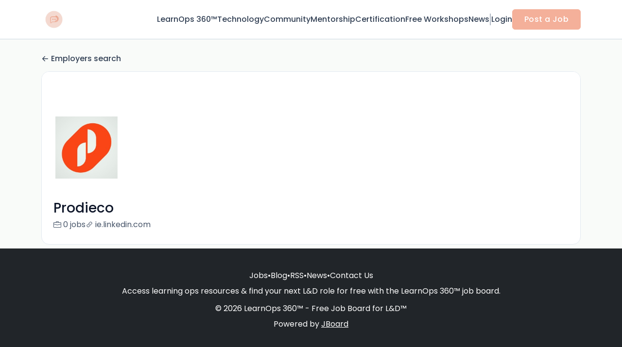

--- FILE ---
content_type: text/html; charset=UTF-8
request_url: https://www.learningoperations.com/companies/prodieco-1527888
body_size: 9037
content:
<!DOCTYPE html>
<html lang="en">
<head>
    <!-- Required meta tags -->
    <meta charset="utf-8" />
    <title>Prodieco Jobs - LearnOps 360™ - Free Job Board for L&D</title>
<link rel="canonical" href="https://www.learningoperations.com/companies/prodieco-1527888">
<meta property="og:title" content="Prodieco Jobs">
<meta property="og:url" content="https://www.learningoperations.com/companies/prodieco-1527888">
<meta property="og:type" content="website">
<meta property="og:image" content="https://jboard-tenant.s3.us-west-1.amazonaws.com/social-media-ogs/l8IHkuMIPOa6M8XuOe4KOpajFNAV40kxK9GWIvRS.png">

<meta name="twitter:card" content="summary_large_image">
<meta name="twitter:image" content="https://jboard-tenant.s3.us-west-1.amazonaws.com/social-media-ogs/l8IHkuMIPOa6M8XuOe4KOpajFNAV40kxK9GWIvRS.png">
<meta name="twitter:title" content="Prodieco Jobs">
<meta name="twitter:description" content="">
<script type="application/ld+json">{"@context":"https:\/\/schema.org","@type":"WebPage","name":"Prodieco Jobs"}</script>
    <meta name="viewport" content="width=device-width, initial-scale=1, shrink-to-fit=no" />
            <link rel="icon" href="https://jboard-tenant.s3.us-west-1.amazonaws.com/favicons/sm6FlkRWyizopklIXSnkllSMfFA5E8u7ZuvC78co.jpeg" />
    
    
    
    <script>
    window.$jBoard = {"team":{"id":5601,"name":"LearnOps 360\u2122 - Free Job Board for L\u0026D","slug":"learnops360","domain":"www.learningoperations.com"},"currentUser":null,"adminUserToken":null,"currentSessionID":null,"csrf_token":"ZarqxWaVineNX0ifElBiKXtBv7LHd6KB7AaTc5Ok","config":{"admin_url":"https:\/\/app.jboard.io","main_api_url":"https:\/\/app.jboard.io\/api","enable_api":true,"custom_tenant_api_url":"","do_not_proxy_apply_urls":false,"disable_recaptcha":0,"google_recaptcha_site_key":"6Le7CdQoAAAAAKiYR9pPPytJ7deUomntdJvTs6FD","tax_enabled":false,"tax_mode":"fixed_rate","tax_behavior":"exclusive"},"urls":{"post_a_job_url":"\/post-a-job","employer_account_jobs_page_url":"\/account\/jobs"},"language":{"name":"English","supported_by_mapbox_search":true,"code":"en","supported_by_stripe":true},"trans":{"validation.upload_size":"The uploaded file is too large, try to upload a file that is less than 8.00MB.","post_job.message.update.success":"The job has been successfully updated!","employer_account.products.message.canceled_successfully":"The subscription was canceled successfully.","employer_account.products.message.payment_method.updated":"The subscription\u0027s payment method was updated successfully.","employer_account.products.message.resumed_successfully":"The subscription was resumed successfully.","products.message.coupon.success":"Coupon applied successfully!","products.message.coupon.removed.success":"Coupon removed successfully!","general.error.upload_only_image":"You can upload only an image file.","alert_subscription.success.title":"Subscribed","forms.field.numeric_range.display.empty":"-","forms.field.numeric_range.display.from_only":"from :FROM_NUMBER","forms.field.numeric_range.display.to_only":"up to :TO_NUMBER","forms.field.numeric_range.display.from_to":"from :FROM_NUMBER to :TO_NUMBER","general.checkbox.yes":"YES","general.checkbox.no":"NO","job_apply.step.review.empty_value":"blank"},"payments":{"stripe":{"key":"pk_live_51IbFKlGCNuM1RmTAnB8naM9LYefEgIOlSHUv9Knst7kIhZunto6zuwi4ADgM1nJvo9jl0SNVep8Q94jmNGE7ckpn00rn1RQ9Cc","account_id":null}},"sessionStatus":null,"dangerSessionStatus":null,"currency":{"code":"usd","symbol":"$","full_name":"USD - US Dollar","zero_decimal":false,"stripe_supported":true,"template":":SYMBOL:AMOUNT"},"currency_default_template":":SYMBOL :AMOUNT","number_format":{"dec":2,"dec_point":".","thousands_sep":","}};
    window.$theme = {"colors":{"primary":"#F4B09AFF","danger":"#B91C1CFF"},"input":{"placeholderColor":"#94A3B8FF"}};
    window.$theme.$styleGroupsCssObjectMap = {};
    window.$cssClassesToGenerate = {};
    window.$styleGroupsToGenerateCssObjects = {};
    window.$inBuilderMode = false;
    window.$actingVisitorIsBot = true;
    window.$jBoardEvents = [];
            window.$JBoardAPI = {};
    </script>

    <link rel="preconnect" href="https://fonts.googleapis.com">
    <link rel="preconnect" href="https://fonts.gstatic.com" crossorigin>
    <link rel="stylesheet" href="https://d2x33it9a58aqn.cloudfront.net/css/app.css?id=efa5399683d50f28e77bf912fb264008" crossorigin="anonymous"/>
            <!-- Google tag (gtag.js) -->
<script async src="https://www.googletagmanager.com/gtag/js?id=G-YKFPY0HRCL"></script>
<script>
  window.dataLayer = window.dataLayer || [];
  function gtag(){dataLayer.push(arguments);}
  gtag('js', new Date());

  gtag('config', 'G-YKFPY0HRCL');
</script>
    
            <link
    id="jb-font-default-for-texts"
    href="https://fonts.googleapis.com/css?family=Poppins:100,200,300,400,500,600,700,800,900&display=swap"
    rel="stylesheet"
    media="print"
    onload="this.media='all'"
/>
<link
    id="jb-font-default-for-headings"
    href="https://fonts.googleapis.com/css?family=Poppins:100,200,300,400,500,600,700,800,900&display=swap"
    rel="stylesheet"
    media="print"
    onload="this.media='all'"
/>


<style rel="stylesheet">
    :root {
        --primary: #F4B09AFF;
        --jb-outline-color: #F4B09AFF;
        --website-bg-color: #F9FBF9;
        --success: #10b981FF;
        --info: #0284C7FF;
        --warning: #FBBF24FF;
        --danger: #B91C1CFF;
        --jb-dashboard-info-color: #475569FF;
        --font-weight-default-for-headings: 400;
        --font-weight-default-for-texts: 400;
        --jb-validation-error-color: #B91C1CFF;
        --jb-form-placeholder-color: #94A3B8FF;
        --jb-base-font-size: 16px;
        --jb-forms-section-divider-color: #E2E8F0CF;
        }

    body,
    .jb-font-default-for-texts {
        font-family: Poppins, sans-serif, -apple-system, BlinkMacSystemFont, "Segoe UI", Roboto, "Helvetica Neue", Arial, "Noto Sans", sans-serif, "Apple Color Emoji", "Segoe UI Emoji", "Segoe UI Symbol", "Noto Color Emoji";
    }

    .jb-font-default-for-headings {
        font-family: Poppins, sans-serif, -apple-system, BlinkMacSystemFont, "Segoe UI", Roboto, "Helvetica Neue", Arial, "Noto Sans", sans-serif, "Apple Color Emoji", "Segoe UI Emoji", "Segoe UI Symbol", "Noto Color Emoji";
    }

</style>

    
    
    

    
            <style>
             .jb-color-ffffffff{ color: #FFFFFFFF !important;}  .jb-background-f4b09aff { background-color: #F4B09AFF!important;}  .jb-border-top-color-F4B09AFF { border-top-color: #F4B09AFF!important;}  .jb-border-right-color-F4B09AFF { border-right-color: #F4B09AFF!important;}  .jb-border-bottom-color-F4B09AFF { border-bottom-color: #F4B09AFF!important;}  .jb-border-left-color-F4B09AFF { border-left-color: #F4B09AFF!important;}  .jb-color-f4b09aff{ color: #F4B09AFF !important;}  .jb-background-ffffffff { background-color: #FFFFFFFF!important;}  .jb-background-b91c1cff { background-color: #B91C1CFF!important;}  .jb-border-top-color-B91C1CFF { border-top-color: #B91C1CFF!important;}  .jb-border-right-color-B91C1CFF { border-right-color: #B91C1CFF!important;}  .jb-border-bottom-color-B91C1CFF { border-bottom-color: #B91C1CFF!important;}  .jb-border-left-color-B91C1CFF { border-left-color: #B91C1CFF!important;}  .jb-color-0f172aff{ color: #0F172AFF !important;}  .jb-color-14532dff{ color: #14532DFF !important;}  .jb-background-dcfce7ff { background-color: #DCFCE7FF!important;}  .jb-border-top-color-DCFCE7FF { border-top-color: #DCFCE7FF!important;}  .jb-border-right-color-DCFCE7FF { border-right-color: #DCFCE7FF!important;}  .jb-border-bottom-color-DCFCE7FF { border-bottom-color: #DCFCE7FF!important;}  .jb-border-left-color-DCFCE7FF { border-left-color: #DCFCE7FF!important;}  .jb-color-075985ff{ color: #075985FF !important;}  .jb-background-e0f2feff { background-color: #E0F2FEFF!important;}  .jb-border-top-color-E0F2FEFF { border-top-color: #E0F2FEFF!important;}  .jb-border-right-color-E0F2FEFF { border-right-color: #E0F2FEFF!important;}  .jb-border-bottom-color-E0F2FEFF { border-bottom-color: #E0F2FEFF!important;}  .jb-border-left-color-E0F2FEFF { border-left-color: #E0F2FEFF!important;}  .jb-color-7c2d12ff{ color: #7c2d12FF !important;}  .jb-background-ffedd5ff { background-color: #FFEDD5FF!important;}  .jb-border-top-color-FFEDD5FF { border-top-color: #FFEDD5FF!important;}  .jb-border-right-color-FFEDD5FF { border-right-color: #FFEDD5FF!important;}  .jb-border-bottom-color-FFEDD5FF { border-bottom-color: #FFEDD5FF!important;}  .jb-border-left-color-FFEDD5FF { border-left-color: #FFEDD5FF!important;}  .jb-color-7f1d1dff{ color: #7F1D1DFF !important;}  .jb-background-fecacaff { background-color: #FECACAFF!important;}  .jb-border-top-color-FECACAFF { border-top-color: #FECACAFF!important;}  .jb-border-right-color-FECACAFF { border-right-color: #FECACAFF!important;}  .jb-border-bottom-color-FECACAFF { border-bottom-color: #FECACAFF!important;}  .jb-border-left-color-FECACAFF { border-left-color: #FECACAFF!important;}  .jb-color-334155{ color: #334155 !important;}  .jb-border-top-color-CBD5E1FF { border-top-color: #CBD5E1FF!important;}  .jb-border-right-color-CBD5E1FF { border-right-color: #CBD5E1FF!important;}  .jb-border-bottom-color-CBD5E1FF { border-bottom-color: #CBD5E1FF!important;}  .jb-border-left-color-CBD5E1FF { border-left-color: #CBD5E1FF!important;}  .jb-background-f1f5f9ff { background-color: #F1F5F9FF!important;}  .jb-color-94a3b8ff{ color: #94A3B8FF !important;}  .jb-border-top-color-E2E8F0FF { border-top-color: #E2E8F0FF!important;}  .jb-border-right-color-E2E8F0FF { border-right-color: #E2E8F0FF!important;}  .jb-border-bottom-color-E2E8F0FF { border-bottom-color: #E2E8F0FF!important;}  .jb-border-left-color-E2E8F0FF { border-left-color: #E2E8F0FF!important;}  .jb-background-fcfdffff { background-color: #FCFDFFFF!important;}  .jb-color-e2e8f0ff{ color: #E2E8F0FF !important;}  .jb-color-475569ff{ color: #475569FF !important;}  .jb-color-64748bff{ color: #64748BFF !important;}  .jb-border-top-color-E2E8F0CF { border-top-color: #E2E8F0CF!important;}  .jb-border-bottom-color-E2E8F0CF { border-bottom-color: #E2E8F0CF!important;}  .jb-background-cbd5e1ff { background-color: #CBD5E1FF!important;}  .jb-background-10b981ff { background-color: #10b981FF!important;}  .jb-color-64748bff{ color: #64748bFF !important;}  .jb-placeholder-color-94a3b8ff{
        &::-webkit-input-placeholder { /* WebKit browsers */
         color: #94A3B8FF !important;
        }
        &::-moz-placeholder { /* Mozilla Firefox 4 to 18 */
          color: #94A3B8FF !important;
          opacity: 1; /* Required to make placeholder visible in Firefox */
        }
        &::-moz-placeholder { /* Mozilla Firefox 19+ */
         color: #94A3B8FF !important;
          opacity: 1; /* Required to make placeholder visible in Firefox */
        }
        &:-ms-input-placeholder { /* Internet Explorer 10-11 */
          color: #94A3B8FF !important;
        }
        &::-ms-input-placeholder { /* Microsoft Edge */
          color: #94A3B8FF !important;
        }
        &::placeholder { /* Standard */
         color: #94A3B8FF !important;
        }
      }  .jb-active-color-f4b09aff{ color: #F4B09AFF !important;}  .jb-background-e2e8f0ff { background-color: #E2E8F0FF!important;}  .jb-color-b91c1cff{ color: #B91C1CFF !important;}  .jb-color-f9fbf9{ color: #F9FBF9 !important;}  .jb-color-10b981ff{ color: #10b981FF !important;}  .jb-color-0284c7ff{ color: #0284C7FF !important;}  .jb-color-fbbf24ff{ color: #FBBF24FF !important;}  .jb-color-ffffff{ color: #FFFFFF !important;}  .jb-background-000000 { background-color: #000000!important;}
        </style>
    </head>
<body id="i-body-general" class="">
    

    <header>
    <style>
    :root {
        --jb-sub-menu-card-border-color: #E2E8F0FF
    }
</style>

 <div
    id="jb-section-3938"
    data-id="3938"
    data-order=""
    class=" "
>
    <style>
                        #jb-section-3938 .jb-color-334155ff{ color: #334155FF !important;} #jb-section-3938 .jb-color-64748bff{ color: #64748BFF !important;} #jb-section-3938 .jb-background-ffffffff { background-color: #FFFFFFFF!important;} #jb-section-3938 .jb-color-f4b09aff{ color: #F4B09AFF !important;} #jb-section-3938 .jb-border-top-color-F4B09AFF { border-top-color: #F4B09AFF!important;} #jb-section-3938 .jb-border-right-color-F4B09AFF { border-right-color: #F4B09AFF!important;} #jb-section-3938 .jb-border-bottom-color-F4B09AFF { border-bottom-color: #F4B09AFF!important;} #jb-section-3938 .jb-border-left-color-F4B09AFF { border-left-color: #F4B09AFF!important;} #jb-section-3938 .jb-color-ffffffff{ color: #FFFFFFFF !important;} #jb-section-3938 .jb-background-f4b09aff { background-color: #F4B09AFF!important;} #jb-section-3938 .jb-border-bottom-color-E2E8F0CF { border-bottom-color: #E2E8F0CF!important;} #jb-section-3938 .jb-border-bottom-color-CBD5E1FF { border-bottom-color: #CBD5E1FF!important;}
    </style>

    <div
        class="jb-section jb-pt-none jb-pb-none jb-background-ffffffff jb-border-bottom-sm jb-border-bottom-solid jb-border-bottom-color-CBD5E1FF fixed-top"
            >
        <nav class="navbar navbar-expand-lg" id="header1-navbar">
        <div class="container">
            <div class="theme-header">
                <!-- Brand and toggle get grouped for better mobile display -->
                                    <div class="navbar-header">
                        <a href="/"
                           class="jb-navbar-brand d-flex align-items-center jb-h-20 jb-pt-xs jb-pb-xs">
                            <img class="jb-navbar-brand-img" src="https://d3535lqr6sqxto.cloudfront.net/logos/bNktAFcXEC3lGypMEktazCIWg8eZEP8zZnkn3wvZ.jpeg"
                                 alt="LearnOps 360™ - Free Job Board for L&amp;D" width="210" height="52"/>
                        </a>
                    </div>
                                <button class="navbar-toggler jb-color-334155ff jb-icon-size-6xl" type="button"
                        data-toggle="collapse" data-target="#header1-main-navbar" aria-controls="header1-main-navbar"
                        aria-expanded="false" aria-label="Toggle navigation">
                     <svg class="" fill="currentColor" version="1.1" id="Layer_1" xmlns="http://www.w3.org/2000/svg"
     xmlns:xlink="http://www.w3.org/1999/xlink" width="64px" height="64px" viewBox="0 0 100.00 100.00"
     enable-background="new 0 0 100 100" xml:space="preserve" stroke="#000000" stroke-width="0.001"
     transform="rotate(0)matrix(1, 0, 0, 1, 0, 0)">
        <g id="SVGRepo_bgCarrier" stroke-width="0" transform="translate(23,23), scale(0.54)"/>
        <g id="SVGRepo_tracerCarrier" stroke-linecap="round" stroke-linejoin="round" stroke="#CCCCCC" stroke-width="0.4"/>
        <g id="SVGRepo_iconCarrier"> <g> <path d="M70,33.5H32c-1.104,0-2,0.896-2,2s0.896,2,2,2h38c1.104,0,2-0.896,2-2S71.104,33.5,70,33.5z"/> <path d="M70,48.5H32c-1.104,0-2,0.896-2,2s0.896,2,2,2h38c1.104,0,2-0.896,2-2S71.104,48.5,70,48.5z"/> <path d="M70,63.5H32c-1.104,0-2,0.896-2,2s0.896,2,2,2h38c1.104,0,2-0.896,2-2S71.104,63.5,70,63.5z"/> <path d="M87.5,26.5c0-5.523-4.478-10-10-10h-55c-5.523,0-10,4.477-10,10v47c0,5.522,4.477,10,10,10h55c5.522,0,10-4.478,10-10V26.5 z M83.5,73.5c0,3.313-2.687,6-6,6h-55c-3.313,0-6-2.687-6-6v-47c0-3.313,2.687-6,6-6h55c3.313,0,6,2.687,6,6V73.5z"/> </g> </g>
    </svg>


 
                </button>
                <div class="collapse navbar-collapse" id="header1-main-navbar">
                    <ul class="navbar-nav mr-auto w-100 justify-content-end desktop-menu jb-gap-4xl">
                                                                                                                        <li>
                                        <a
                                            class="jb-color-334155ff jb-text-size-base jb-font-default-for-texts jb-font-weight-medium jb-line-height-normal jb-letter-spacing-normal"
                                            href="https://www.learningoperations.com/"
                                                                                    >LearnOps 360™</a>
                                    </li>
                                                                                                                                                                                    <li>
                                        <a
                                            class="jb-color-334155ff jb-text-size-base jb-font-default-for-texts jb-font-weight-medium jb-line-height-normal jb-letter-spacing-normal"
                                            href="https://cognota.com"
                                             target="_blank" rel="noopener"                                         >Technology</a>
                                    </li>
                                                                                                                                                                                    <li>
                                        <a
                                            class="jb-color-334155ff jb-text-size-base jb-font-default-for-texts jb-font-weight-medium jb-line-height-normal jb-letter-spacing-normal"
                                            href="https://LearnOps.com"
                                             target="_blank" rel="noopener"                                         >Community</a>
                                    </li>
                                                                                                                                                                                    <li>
                                        <a
                                            class="jb-color-334155ff jb-text-size-base jb-font-default-for-texts jb-font-weight-medium jb-line-height-normal jb-letter-spacing-normal"
                                            href="https://www.ldcares.org/"
                                             target="_blank" rel="noopener"                                         >Mentorship</a>
                                    </li>
                                                                                                                                                                                    <li>
                                        <a
                                            class="jb-color-334155ff jb-text-size-base jb-font-default-for-texts jb-font-weight-medium jb-line-height-normal jb-letter-spacing-normal"
                                            href="https://cognota.com/learnops-academy/"
                                             target="_blank" rel="noopener"                                         >Certification</a>
                                    </li>
                                                                                                                                                                                    <li>
                                        <a
                                            class="jb-color-334155ff jb-text-size-base jb-font-default-for-texts jb-font-weight-medium jb-line-height-normal jb-letter-spacing-normal"
                                            href="https://cognota.com/reinventing-learning-operations-roadshow/"
                                             target="_blank" rel="noopener"                                         >Free Workshops</a>
                                    </li>
                                                                                                                                                                                    <li>
                                        <a
                                            class="jb-color-334155ff jb-text-size-base jb-font-default-for-texts jb-font-weight-medium jb-line-height-normal jb-letter-spacing-normal"
                                            href="https://learningnews.com/"
                                             target="_blank" rel="noopener"                                         >News</a>
                                    </li>
                                                                                    
                                                    <li>
                                 <svg class="vertical-divider jb-color-64748bff jb-icon-size-2xl" xmlns="http://www.w3.org/2000/svg" viewBox="0 0 2 24" width="1" height="24" fill="currentColor">
        <path d="M1 0v24" stroke="currentColor" stroke-width="1"/>
    </svg>


 
                            </li>
                        
                                                    <li id="account-management-menu">
                                                                                                            <a class="jb-color-334155ff jb-text-size-base jb-font-default-for-texts jb-font-weight-medium jb-line-height-normal jb-letter-spacing-normal jb-rounded-md jb-pl-none jb-pr-none jb-pt-none jb-pb-none jb-btn-underline-on-hover"
                                           href="/login">Login</a>
                                                                                                </li>
                        
                                                                            <li>
                                <a href="/post-a-job"
                                   class="jb-color-ffffffff jb-text-size-base jb-font-default-for-texts jb-font-weight-medium jb-line-height-normal jb-letter-spacing-wide jb-background-f4b09aff jb-rounded-md jb-border-top-sm jb-border-top-solid jb-border-top-color-F4B09AFF jb-border-right-sm jb-border-right-solid jb-border-right-color-F4B09AFF jb-border-bottom-sm jb-border-bottom-solid jb-border-bottom-color-F4B09AFF jb-border-left-sm jb-border-left-solid jb-border-left-color-F4B09AFF jb-pl-lg jb-pr-lg jb-pt-4xs jb-pb-4xs jb-btn-no-underline-on-hover">Post a Job</a>
                            </li>
                                            </ul>
                    <ul class="navbar-nav mr-auto justify-content-end mobile-menu jb-background-ffffffff">
                                                                                                                         <li class="jb-pl-2xl jb-pr-2xl jb-pt-md jb-pb-md jb-border-bottom-sm jb-border-bottom-solid jb-border-bottom-color-E2E8F0CF" ><a class="jb-color-334155ff jb-text-size-base jb-font-default-for-texts jb-font-weight-medium jb-line-height-normal jb-letter-spacing-normal"
                                           href="https://www.learningoperations.com/"
                                           >LearnOps 360™</a></li>
 
                                                                                                                                                                                     <li class="jb-pl-2xl jb-pr-2xl jb-pt-md jb-pb-md jb-border-bottom-sm jb-border-bottom-solid jb-border-bottom-color-E2E8F0CF" ><a class="jb-color-334155ff jb-text-size-base jb-font-default-for-texts jb-font-weight-medium jb-line-height-normal jb-letter-spacing-normal"
                                           href="https://cognota.com"
                                            target="_blank"
                                           rel="noopener" >Technology</a></li>
 
                                                                                                                                                                                     <li class="jb-pl-2xl jb-pr-2xl jb-pt-md jb-pb-md jb-border-bottom-sm jb-border-bottom-solid jb-border-bottom-color-E2E8F0CF" ><a class="jb-color-334155ff jb-text-size-base jb-font-default-for-texts jb-font-weight-medium jb-line-height-normal jb-letter-spacing-normal"
                                           href="https://LearnOps.com"
                                            target="_blank"
                                           rel="noopener" >Community</a></li>
 
                                                                                                                                                                                     <li class="jb-pl-2xl jb-pr-2xl jb-pt-md jb-pb-md jb-border-bottom-sm jb-border-bottom-solid jb-border-bottom-color-E2E8F0CF" ><a class="jb-color-334155ff jb-text-size-base jb-font-default-for-texts jb-font-weight-medium jb-line-height-normal jb-letter-spacing-normal"
                                           href="https://www.ldcares.org/"
                                            target="_blank"
                                           rel="noopener" >Mentorship</a></li>
 
                                                                                                                                                                                     <li class="jb-pl-2xl jb-pr-2xl jb-pt-md jb-pb-md jb-border-bottom-sm jb-border-bottom-solid jb-border-bottom-color-E2E8F0CF" ><a class="jb-color-334155ff jb-text-size-base jb-font-default-for-texts jb-font-weight-medium jb-line-height-normal jb-letter-spacing-normal"
                                           href="https://cognota.com/learnops-academy/"
                                            target="_blank"
                                           rel="noopener" >Certification</a></li>
 
                                                                                                                                                                                     <li class="jb-pl-2xl jb-pr-2xl jb-pt-md jb-pb-md jb-border-bottom-sm jb-border-bottom-solid jb-border-bottom-color-E2E8F0CF" ><a class="jb-color-334155ff jb-text-size-base jb-font-default-for-texts jb-font-weight-medium jb-line-height-normal jb-letter-spacing-normal"
                                           href="https://cognota.com/reinventing-learning-operations-roadshow/"
                                            target="_blank"
                                           rel="noopener" >Free Workshops</a></li>
 
                                                                                                                                                                                     <li class="jb-pl-2xl jb-pr-2xl jb-pt-md jb-pb-md jb-border-bottom-sm jb-border-bottom-solid jb-border-bottom-color-E2E8F0CF" ><a class="jb-color-334155ff jb-text-size-base jb-font-default-for-texts jb-font-weight-medium jb-line-height-normal jb-letter-spacing-normal"
                                           href="https://learningnews.com/"
                                            target="_blank"
                                           rel="noopener" >News</a></li>
 
                                                                                    
                                                     <li class="jb-pl-2xl jb-pr-2xl jb-pt-md jb-pb-md jb-border-bottom-sm jb-border-bottom-solid jb-border-bottom-color-E2E8F0CF"  id="account-management-menu" ><a class=" jb-color-334155ff jb-text-size-base jb-font-default-for-texts jb-font-weight-medium jb-line-height-normal jb-letter-spacing-normal jb-rounded-md jb-pl-none jb-pr-none jb-pt-none jb-pb-none jb-btn-underline-on-hover"
                                       href="/login">Login</a></li>
 
                        
                        
                                                     <li class="jb-pl-2xl jb-pr-2xl jb-pt-md jb-pb-md jb-border-bottom-sm jb-border-bottom-solid jb-border-bottom-color-E2E8F0CF" ><a href="/post-a-job"
                                   class="m-0 text-center jb-color-ffffffff jb-text-size-base jb-font-default-for-texts jb-font-weight-medium jb-line-height-normal jb-letter-spacing-wide jb-background-f4b09aff jb-rounded-md jb-border-top-sm jb-border-top-solid jb-border-top-color-F4B09AFF jb-border-right-sm jb-border-right-solid jb-border-right-color-F4B09AFF jb-border-bottom-sm jb-border-bottom-solid jb-border-bottom-color-F4B09AFF jb-border-left-sm jb-border-left-solid jb-border-left-color-F4B09AFF jb-pl-lg jb-pr-lg jb-pt-4xs jb-pb-4xs jb-btn-no-underline-on-hover">Post a Job</a></li>
 
                                            </ul>
                </div>
            </div>
        </div>
    </nav>

            </div>
</div>
 

    <script>
        const navbar = document.getElementById('header1-navbar');

        if (navbar) {
            const navbarSection = navbar.closest('.jb-section');

            if (navbarSection) {
                let navbarSectionHeight = navbarSection.offsetHeight;

                if (navbarSectionHeight) {
                    document.querySelector('header').style.height = `${navbarSectionHeight}px`;
                }
            }
        }
    </script>

</header>

     <div
    class="modal  fade  "
    tabindex="-1"
    role="dialog"
         id="info-modal" >
    <div class="modal-dialog " role="document">
        <div class="modal-content ">
            <div class="overflow-hidden jb-rounded-top-left-xl jb-rounded-top-right-xl jb-border-top-sm jb-border-top-solid jb-border-top-color-E2E8F0FF jb-border-right-sm jb-border-right-solid jb-border-right-color-E2E8F0FF jb-border-left-sm jb-border-left-solid jb-border-left-color-E2E8F0FF">
    <div class="
        modal-header align-items-center jb-pl-md jb-pr-md jb-pt-md jb-pb-md jb-border-bottom-sm jb-border-bottom-solid jb-border-bottom-color-E2E8F0CF jb-background-ffffffff
                    ">
        <h5 class="modal-title jb-color-475569ff jb-text-size-lg jb-font-default-for-headings jb-font-weight-normal jb-line-height-normal jb-letter-spacing-normal">Info</h5>

                    <button type="button" class="close jb-color-475569ff jb-icon-size-base" data-dismiss="modal" aria-label="Close">
                 <svg xmlns="http://www.w3.org/2000/svg" x="0px" y="0px" width="14" height="14" viewBox="0 0 24 24" fill="currentColor">
        <path d="M 4.7070312 3.2929688 L 3.2929688 4.7070312 L 10.585938 12 L 3.2929688 19.292969 L 4.7070312 20.707031 L 12 13.414062 L 19.292969 20.707031 L 20.707031 19.292969 L 13.414062 12 L 20.707031 4.7070312 L 19.292969 3.2929688 L 12 10.585938 L 4.7070312 3.2929688 z"></path>
    </svg>


 
            </button>
            </div>
</div>
 

             <div class="jb-border-right-sm jb-border-right-solid jb-border-right-color-E2E8F0FF jb-border-left-sm jb-border-left-solid jb-border-left-color-E2E8F0FF">
    <div class="modal-body jb-pl-md jb-pr-md jb-pt-3xl jb-pb-3xl jb-background-ffffffff text-center  jb-color-0f172aff jb-text-size-lg jb-font-default-for-texts jb-font-weight-normal jb-line-height-normal jb-letter-spacing-normal jb-pt-none jb-pb-none">
        
    </div>
</div>
 

         <div class="overflow-hidden jb-rounded-bottom-left-xl jb-rounded-bottom-right-xl jb-border-right-sm jb-border-right-solid jb-border-right-color-E2E8F0FF jb-border-bottom-sm jb-border-bottom-solid jb-border-bottom-color-E2E8F0FF jb-border-left-sm jb-border-left-solid jb-border-left-color-E2E8F0FF">
    <div class="
        modal-footer jb-modal-footer jb-pl-md jb-pr-md jb-pt-xs jb-pb-xs jb-border-top-sm jb-border-top-solid jb-border-top-color-E2E8F0CF jb-background-ffffffff
                    ">
        <button class="btn jb-btn m-0  jb-pl-none jb-pr-none jb-text-size-base jb-font-default-for-texts jb-font-weight-medium jb-line-height-normal jb-letter-spacing-wide jb-rounded-md jb-pt-4xs jb-pb-4xs jb-color-0f172aff"
                                                                                 data-dismiss="modal"                               
>
Close
</button>
    </div>
</div>
        </div>
    </div>
</div>
 
 

    <main pageId="2203">
        <div
    id="jb-section-3949"
    data-id="3949"
    data-order="0"
    class=" jb-section-sortable"
>
    <style>
                        #jb-section-3949 .jb-color-334155ff{ color: #334155FF !important;} #jb-section-3949 .jb-background-ffffffff { background-color: #FFFFFFFF!important;} #jb-section-3949 .jb-border-top-color-FFFFFFFF { border-top-color: #FFFFFFFF!important;} #jb-section-3949 .jb-border-right-color-FFFFFFFF { border-right-color: #FFFFFFFF!important;} #jb-section-3949 .jb-border-bottom-color-FFFFFFFF { border-bottom-color: #FFFFFFFF!important;} #jb-section-3949 .jb-border-left-color-FFFFFFFF { border-left-color: #FFFFFFFF!important;} #jb-section-3949 .jb-color-0f172aff{ color: #0F172AFF !important;} #jb-section-3949 .jb-color-475569ff{ color: #475569FF !important;} #jb-section-3949 .jb-border-top-color-E2E8F0FF { border-top-color: #E2E8F0FF!important;} #jb-section-3949 .jb-border-right-color-E2E8F0FF { border-right-color: #E2E8F0FF!important;} #jb-section-3949 .jb-border-bottom-color-E2E8F0FF { border-bottom-color: #E2E8F0FF!important;} #jb-section-3949 .jb-border-left-color-E2E8F0FF { border-left-color: #E2E8F0FF!important;} #jb-section-3949 .jb-color-020617ff{ color: #020617FF !important;}
    </style>

    <div
        class="jb-section jb-pt-xl jb-pb-none"
            >
        <div class="container">
                    <a class="employer-profile-back-link d-block jb-color-334155ff jb-text-size-base jb-font-default-for-texts jb-font-weight-medium jb-line-height-normal jb-letter-spacing-normal jb-pt-none jb-pb-xs"
               href="/companies">
               <span class="d-flex align-items-center">
                    <svg width="800px" height="800px" viewBox="0 0 24 24" fill="currentColor" xmlns="http://www.w3.org/2000/svg" class="mr-1">
    <path fill-rule="evenodd" clip-rule="evenodd" d="M11.7071 4.29289C12.0976 4.68342 12.0976 5.31658 11.7071 5.70711L6.41421 11H20C20.5523 11 21 11.4477 21 12C21 12.5523 20.5523 13 20 13H6.41421L11.7071 18.2929C12.0976 18.6834 12.0976 19.3166 11.7071 19.7071C11.3166 20.0976 10.6834 20.0976 10.2929 19.7071L3.29289 12.7071C3.10536 12.5196 3 12.2652 3 12C3 11.7348 3.10536 11.4804 3.29289 11.2929L10.2929 4.29289C10.6834 3.90237 11.3166 3.90237 11.7071 4.29289Z" />
</svg>


 
                   Employers search
               </span>
            </a>
                <div class="jb-pb-xl jb-rounded-2xl jb-border-top-sm jb-border-top-solid jb-border-top-color-E2E8F0FF jb-border-right-sm jb-border-right-solid jb-border-right-color-E2E8F0FF jb-border-bottom-sm jb-border-bottom-solid jb-border-bottom-color-E2E8F0FF jb-border-left-sm jb-border-left-solid jb-border-left-color-E2E8F0FF jb-background-ffffffff jb-mb-lg overflow-hidden">
            <div
                 class="jb-background-ffffffff employer-profile-banner"></div>
            <div class="jb-pr-lg jb-pl-lg">
                <div class="employer-profile-main-info-container">
                                            <div
                            class="employer-profile-image overflow-hidden jb-pl-none jb-pr-none jb-pt-none jb-pb-none jb-rounded-none jb-border-top-lg jb-border-top-solid jb-border-top-color-FFFFFFFF jb-border-right-lg jb-border-right-solid jb-border-right-color-FFFFFFFF jb-border-bottom-lg jb-border-bottom-solid jb-border-bottom-color-FFFFFFFF jb-border-left-lg jb-border-left-solid jb-border-left-color-FFFFFFFF jb-background-ffffffff">
                            <img src="https://d3535lqr6sqxto.cloudfront.net/employers/WNL3jgDAGyk2hVh1Gtm5Eyx0ysnhzo1DoyTsPtrW.jpeg" alt="Prodieco" loading="lazy"
                                 class="jb-w-32 jb-h-32">
                        </div>
                                        <div
                        class="d-flex w-100 justify-content-end align-items-start pt-3  pl-3">
                        
                    </div>
                </div>
                 <h1 class="jb-color-0f172aff jb-text-size-3xl jb-font-default-for-headings jb-font-weight-medium jb-line-height-normal jb-letter-spacing-normal jb-pt-2xs jb-pb-9xs" >Prodieco</h1>
 

                <div
                    class="d-flex align-items-center flex-wrap jb-gap-lg">
                    <a href="/jobs?employer_id=1527888"
                       class="d-flex align-items-center jb-color-475569ff jb-text-size-base jb-font-default-for-texts jb-font-weight-normal jb-line-height-normal jb-letter-spacing-normal jb-rounded-md jb-pl-none jb-pr-none jb-pt-none jb-pb-none jb-tag-underline-on-hover"
                    >
                         <svg xmlns="http://www.w3.org/2000/svg" width="16" height="16" fill="currentColor" class="bi bi-briefcase" viewBox="0 0 16 16">
    <path d="M6.5 1A1.5 1.5 0 0 0 5 2.5V3H1.5A1.5 1.5 0 0 0 0 4.5v8A1.5 1.5 0 0 0 1.5 14h13a1.5 1.5 0 0 0 1.5-1.5v-8A1.5 1.5 0 0 0 14.5 3H11v-.5A1.5 1.5 0 0 0 9.5 1h-3zm0 1h3a.5.5 0 0 1 .5.5V3H6v-.5a.5.5 0 0 1 .5-.5zm1.886 6.914L15 7.151V12.5a.5.5 0 0 1-.5.5h-13a.5.5 0 0 1-.5-.5V7.15l6.614 1.764a1.5 1.5 0 0 0 .772 0zM1.5 4h13a.5.5 0 0 1 .5.5v1.616L8.129 7.948a.5.5 0 0 1-.258 0L1 6.116V4.5a.5.5 0 0 1 .5-.5z"/>
</svg>


 
                        <span class="ml-1">
                            0 jobs
                        </span>
                    </a>

                                            <a href="https://ie.linkedin.com/company/prodieco"
                           target="_blank"
                           class="d-flex align-items-center jb-color-475569ff jb-text-size-base jb-font-default-for-texts jb-font-weight-normal jb-line-height-normal jb-letter-spacing-normal jb-rounded-md jb-pl-none jb-pr-none jb-pt-none jb-pb-none jb-tag-underline-on-hover"
                           rel="noopener noindex nofollow"
                        >
                             <svg xmlns="http://www.w3.org/2000/svg" width="16" height="16" fill="currentColor" class="bi bi-link-45deg" viewBox="0 0 16 16">
    <path d="M4.715 6.542 3.343 7.914a3 3 0 1 0 4.243 4.243l1.828-1.829A3 3 0 0 0 8.586 5.5L8 6.086a1.002 1.002 0 0 0-.154.199 2 2 0 0 1 .861 3.337L6.88 11.45a2 2 0 1 1-2.83-2.83l.793-.792a4.018 4.018 0 0 1-.128-1.287z"/>
    <path d="M6.586 4.672A3 3 0 0 0 7.414 9.5l.775-.776a2 2 0 0 1-.896-3.346L9.12 3.55a2 2 0 1 1 2.83 2.83l-.793.792c.112.42.155.855.128 1.287l1.372-1.372a3 3 0 1 0-4.243-4.243L6.586 4.672z"/>
</svg>


  <span class="ml-1">ie.linkedin.com</span>
                        </a>
                                    </div>

                            </div>
        </div>

        

            </div>

            </div>
</div>
 

    </main>

    <footer class="footer">
    <div
    id="jb-section-3960"
    data-id="3960"
    data-order=""
    class=" "
>
    <style>
                        #jb-section-3960 .jb-color-ffffff{ color: #FFFFFF !important;} #jb-section-3960 .jb-background-212529 { background-color: #212529!important;}
    </style>

    <div
        class="jb-section jb-pt-5xl jb-pb-xl jb-background-212529"
            >
        <nav class="d-flex flex-wrap justify-content-center align-items-center jb-mb-4xs jb-gap-lg">
                    
            <a
                href="/jobs"
                class="jb-color-ffffff jb-text-size-base jb-font-default-for-texts jb-font-weight-normal jb-line-height-normal jb-letter-spacing-normal"
                            >Jobs</a>
                                     <span class="jb-color-ffffff jb-text-size-base jb-font-default-for-texts jb-font-weight-default-for-texts jb-line-height-normal jb-letter-spacing-normal info-items-divider" >•</span>
 
            
            <a
                href="https://www.learningoperations.com/blog"
                class="jb-color-ffffff jb-text-size-base jb-font-default-for-texts jb-font-weight-normal jb-line-height-normal jb-letter-spacing-normal"
                            >Blog</a>
                                     <span class="jb-color-ffffff jb-text-size-base jb-font-default-for-texts jb-font-weight-default-for-texts jb-line-height-normal jb-letter-spacing-normal info-items-divider" >•</span>
 
            
            <a
                href="/rss/jobs"
                class="jb-color-ffffff jb-text-size-base jb-font-default-for-texts jb-font-weight-normal jb-line-height-normal jb-letter-spacing-normal"
                            >RSS</a>
                                     <span class="jb-color-ffffff jb-text-size-base jb-font-default-for-texts jb-font-weight-default-for-texts jb-line-height-normal jb-letter-spacing-normal info-items-divider" >•</span>
 
            
            <a
                href="https://learningnews.com/"
                class="jb-color-ffffff jb-text-size-base jb-font-default-for-texts jb-font-weight-normal jb-line-height-normal jb-letter-spacing-normal"
                 target="_blank"             >News</a>
                                     <span class="jb-color-ffffff jb-text-size-base jb-font-default-for-texts jb-font-weight-default-for-texts jb-line-height-normal jb-letter-spacing-normal info-items-divider" >•</span>
 
            
            <a
                href="/contact-us"
                class="jb-color-ffffff jb-text-size-base jb-font-default-for-texts jb-font-weight-normal jb-line-height-normal jb-letter-spacing-normal"
                            >Contact Us</a>
            </nav>

     <div class="jb-color-ffffff jb-text-size-base jb-font-default-for-texts jb-font-weight-default-for-texts jb-line-height-normal jb-letter-spacing-normal jb-pt-none jb-pb-2xs jb-text-center jb-mw-223 mx-auto html-content px-3" ><p><span style="color: rgb(255, 255, 255);">Access learning ops resources &amp; find your next L&amp;D role for free with the LearnOps 360™ job board.</span></p></div>
 

     <div class="jb-color-ffffff jb-text-size-base jb-font-default-for-texts jb-font-weight-normal jb-line-height-normal jb-letter-spacing-normal jb-pt-none jb-pb-4xs text-center" >© 2026 LearnOps 360™ - Free Job Board for L&amp;D™</div>
 

             <p class="jb-color-ffffff jb-text-size-base jb-font-default-for-texts jb-font-weight-normal jb-line-height-normal jb-letter-spacing-normal jb-pt-none jb-pb-4xs footer-powered-by text-center" >Powered by <a href="https://jboard.io?utm_medium=referral&amp;utm_source=powered_by_link&amp;utm_campaign=www.learningoperations.com" rel="noopener" target="_blank">JBoard</a></p>

            </div>
</div>
 

</footer>


    <script data-bablic-exclude
            src="https://www.google.com/recaptcha/api.js?onload=onloadRecaptchaCallback&render=explicit&hl=en"
            async defer></script>

    <script crossorigin="anonymous"
            src="https://d2x33it9a58aqn.cloudfront.net/js/app.js?id=288702e11b0891e6eca1bb0991ab40bf"></script>

<script>
    window.$cssClassesToGenerate = {" .custom-skills-field-container .skills-field-control":"jb-placeholder-color-94a3b8ff jb-rounded-md jb-background-fcfdffff jb-border-top-sm jb-border-top-solid jb-border-top-color-CBD5E1FF jb-border-right-sm jb-border-right-solid jb-border-right-color-CBD5E1FF jb-border-bottom-sm jb-border-bottom-solid jb-border-bottom-color-CBD5E1FF jb-border-left-sm jb-border-left-solid jb-border-left-color-CBD5E1FF jb-pl-xs jb-pr-xs"," .custom-skills-field-container .skills-field-control .skills-field-row label":"jb-color-0f172aff"," .custom-skills-field-container .skills-field-control .skills-field-row td":"jb-pt-5xs jb-pb-5xs"," .jb-alert":"jb-text-size-lg jb-font-default-for-texts jb-font-weight-default-for-texts jb-line-height-normal jb-letter-spacing-normal jb-pl-lg jb-pr-lg jb-pt-md jb-pb-md jb-mb-lg jb-rounded-md"," .jb-alert-success":"jb-color-14532dff jb-background-dcfce7ff jb-border-top-sm jb-border-top-solid jb-border-top-color-DCFCE7FF jb-border-right-sm jb-border-right-solid jb-border-right-color-DCFCE7FF jb-border-bottom-sm jb-border-bottom-solid jb-border-bottom-color-DCFCE7FF jb-border-left-sm jb-border-left-solid jb-border-left-color-DCFCE7FF"," .jb-alert-info":"jb-color-075985ff jb-background-e0f2feff jb-border-top-sm jb-border-top-solid jb-border-top-color-E0F2FEFF jb-border-right-sm jb-border-right-solid jb-border-right-color-E0F2FEFF jb-border-bottom-sm jb-border-bottom-solid jb-border-bottom-color-E0F2FEFF jb-border-left-sm jb-border-left-solid jb-border-left-color-E0F2FEFF"," .jb-alert-warning":"jb-color-7c2d12ff jb-background-ffedd5ff jb-border-top-sm jb-border-top-solid jb-border-top-color-FFEDD5FF jb-border-right-sm jb-border-right-solid jb-border-right-color-FFEDD5FF jb-border-bottom-sm jb-border-bottom-solid jb-border-bottom-color-FFEDD5FF jb-border-left-sm jb-border-left-solid jb-border-left-color-FFEDD5FF"," .jb-alert-danger":"jb-color-7f1d1dff jb-background-fecacaff jb-border-top-sm jb-border-top-solid jb-border-top-color-FECACAFF jb-border-right-sm jb-border-right-solid jb-border-right-color-FECACAFF jb-border-bottom-sm jb-border-bottom-solid jb-border-bottom-color-FECACAFF jb-border-left-sm jb-border-left-solid jb-border-left-color-FECACAFF"," .toast-wrapper-success":"jb-background-dcfce7ff jb-border-top-sm jb-border-top-solid jb-border-top-color-DCFCE7FF jb-border-right-sm jb-border-right-solid jb-border-right-color-DCFCE7FF jb-border-bottom-sm jb-border-bottom-solid jb-border-bottom-color-DCFCE7FF jb-border-left-sm jb-border-left-solid jb-border-left-color-DCFCE7FF"," .toast-wrapper-success .notification-message":"jb-color-14532dff"," .toast-wrapper-warning":"jb-background-ffedd5ff jb-border-top-sm jb-border-top-solid jb-border-top-color-FFEDD5FF jb-border-right-sm jb-border-right-solid jb-border-right-color-FFEDD5FF jb-border-bottom-sm jb-border-bottom-solid jb-border-bottom-color-FFEDD5FF jb-border-left-sm jb-border-left-solid jb-border-left-color-FFEDD5FF"," .toast-wrapper-warning .notification-message":"jb-color-7c2d12ff"," .toast-wrapper-danger":"jb-background-fecacaff jb-border-top-sm jb-border-top-solid jb-border-top-color-FECACAFF jb-border-right-sm jb-border-right-solid jb-border-right-color-FECACAFF jb-border-bottom-sm jb-border-bottom-solid jb-border-bottom-color-FECACAFF jb-border-left-sm jb-border-left-solid jb-border-left-color-FECACAFF"," .toast-wrapper-danger .notification-message":"jb-color-7f1d1dff"};
    window.$styleGroupsToGenerateCssObjects = {"formsControl":"jb-color-0f172aff jb-placeholder-color-94a3b8ff jb-text-size-base jb-font-default-for-texts jb-font-weight-default-for-texts jb-line-height-relaxed jb-letter-spacing-normal jb-rounded-md jb-background-fcfdffff jb-border-top-sm jb-border-top-solid jb-border-top-color-CBD5E1FF jb-border-right-sm jb-border-right-solid jb-border-right-color-CBD5E1FF jb-border-bottom-sm jb-border-bottom-solid jb-border-bottom-color-CBD5E1FF jb-border-left-sm jb-border-left-solid jb-border-left-color-CBD5E1FF jb-pl-xs jb-pr-xs jb-pt-5xs jb-pb-5xs","formsControlLabel":"jb-color-64748bff jb-text-size-sm jb-font-default-for-texts jb-font-weight-medium jb-line-height-normal jb-letter-spacing-normal jb-pt-none jb-pb-8xs"};
</script>

     <div
    class="modal  fade  "
    tabindex="-1"
    role="dialog"
            data-backdrop="static"
    data-keyboard="false"
         id="modal-session-expired" >
    <div class="modal-dialog " role="document">
        <div class="modal-content ">
            <div class="overflow-hidden jb-rounded-top-left-xl jb-rounded-top-right-xl jb-border-top-sm jb-border-top-solid jb-border-top-color-E2E8F0FF jb-border-right-sm jb-border-right-solid jb-border-right-color-E2E8F0FF jb-border-left-sm jb-border-left-solid jb-border-left-color-E2E8F0FF">
    <div class="
        modal-header align-items-center jb-pl-md jb-pr-md jb-pt-md jb-pb-md jb-border-bottom-sm jb-border-bottom-solid jb-border-bottom-color-E2E8F0CF jb-background-ffffffff
                    ">
        <h5 class="modal-title jb-color-475569ff jb-text-size-lg jb-font-default-for-headings jb-font-weight-normal jb-line-height-normal jb-letter-spacing-normal">Session Expired</h5>

            </div>
</div>
 

            <div class="jb-border-right-sm jb-border-right-solid jb-border-right-color-E2E8F0FF jb-border-left-sm jb-border-left-solid jb-border-left-color-E2E8F0FF">
    <div class="modal-body jb-pl-md jb-pr-md jb-pt-3xl jb-pb-3xl jb-background-ffffffff ">
        Your session has expired. Please login again to continue.
    </div>
</div>
 

         <div class="overflow-hidden jb-rounded-bottom-left-xl jb-rounded-bottom-right-xl jb-border-right-sm jb-border-right-solid jb-border-right-color-E2E8F0FF jb-border-bottom-sm jb-border-bottom-solid jb-border-bottom-color-E2E8F0FF jb-border-left-sm jb-border-left-solid jb-border-left-color-E2E8F0FF">
    <div class="
        modal-footer jb-modal-footer jb-pl-md jb-pr-md jb-pt-xs jb-pb-xs jb-border-top-sm jb-border-top-solid jb-border-top-color-E2E8F0CF jb-background-ffffffff
                    ">
        <a class="btn jb-btn m-0  jb-pl-none jb-pr-none jb-text-size-base jb-font-default-for-texts jb-font-weight-medium jb-line-height-normal jb-letter-spacing-wide jb-rounded-md jb-pt-4xs jb-pb-4xs jb-color-0f172aff"
           href="/login"                                                                                                     
>
Go To Login
</a>
    </div>
</div>
        </div>
    </div>
</div>
 
 


    


<!--
        IP: 18.117.192.21
    -->
</body>
</html>
